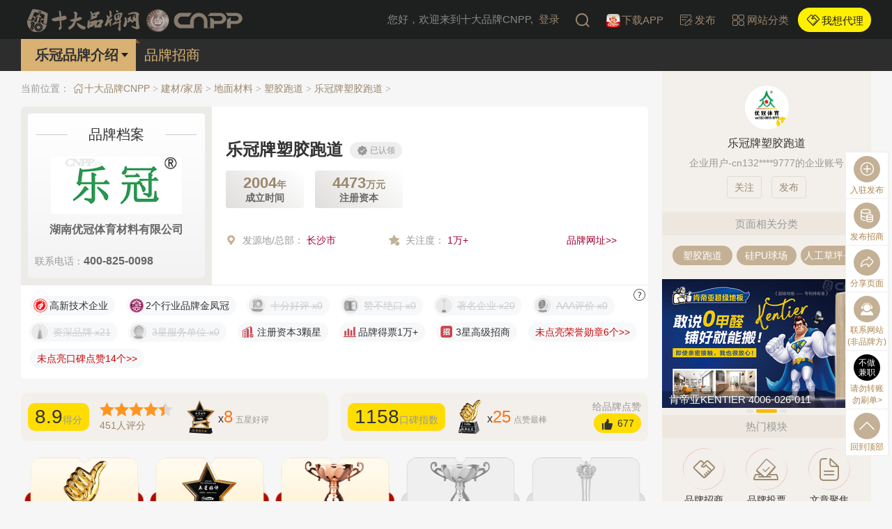

--- FILE ---
content_type: text/html; charset=UTF-8
request_url: https://www.cnpp.cn/pinpai/64505.html
body_size: 11439
content:
<!DOCTYPE html><!--STATUS OK-->
<html>
<head>
<meta name="renderer" content="webkit"/>
<meta http-equiv="X-UA-Compatible" content="IE=edge,chrome=1"/>
<meta http-equiv="Content-Type" content="text/html; charset=utf-8" />
<meta name="referrer" content="no-referrer-when-downgrade" />
<meta name="applicable-device" content="pc">
<title>乐冠牌塑胶跑道简介-乐冠塑胶跑道-十大品牌网CNPP</title>
<meta name="keywords" content="乐冠牌塑胶跑道品牌介绍,乐冠塑胶跑道,湖南优冠体育材料有限公司,乐冠牌塑胶跑道联系电话,乐冠硅PU球场简介"/>
<meta name="description" content="十大品牌网为你介绍湖南优冠体育材料有限公司旗下乐冠牌塑胶跑道品牌的详细介绍，涵盖乐冠品牌简介、品牌起源、联系电话、核心业务等关键信息，致力于帮助你了解到有价值的品牌相关信息。"/>
<link href="/favicon.ico" rel="shortcut icon"/>
<link href="/public/font/iconfont.css?t=1763966589" type="text/css" rel="stylesheet" />
<link href="/public/css/inc.css?t=1767492248" type="text/css" rel="stylesheet" />
<link href="/public/css/brand/show.css?t=1765252758" type="text/css" rel="stylesheet" />
<link href="/public/css/color.css?t=1764667254" type="text/css" rel="stylesheet" />
<link href="/public/css/moreall3.css?t=1759974676" type="text/css" rel="stylesheet" />
<link href="/public/css/block/brand/info4.css?t=1759974676" type="text/css" rel="stylesheet" />
<link href="/public/css/block/brand/xunzhang.css?t=1759974676" type="text/css" rel="stylesheet" />
<link href="/public/css/renqi.css?t=1765965511" type="text/css" rel="stylesheet" />
<link href="/public/css/block/brand/koubei.css?t=1759974676" type="text/css" rel="stylesheet" />
<link href="/public/css/block/brand/renqi.css?t=1765355500" type="text/css" rel="stylesheet" />
<link href="/public/css/block/brand/catlist2.css?t=1765346993" type="text/css" rel="stylesheet" />
<link href="/public/css/block/brand/rongyu.css?t=1759974676" type="text/css" rel="stylesheet" />
<link href="/public/css/block/brand/wenda.css?t=1759974676" type="text/css" rel="stylesheet" />
<link href="/public/css/block/public/articletitle.css?t=1759974676" type="text/css" rel="stylesheet" />
<link href="/public/css/block/zhaoshang/info1.css?t=1759974676" type="text/css" rel="stylesheet" />
<link href="/public/css/block/company/info1.css?t=1759974676" type="text/css" rel="stylesheet" />
<link href="/public/css/block/comment/add.css?t=1759974676" type="text/css" rel="stylesheet" />
<link href="/public/css/block/other/shengming.css?t=1759974676" type="text/css" rel="stylesheet" />
<link href="/public/css/block/ads/rbrand.css?t=1759974676" type="text/css" rel="stylesheet" />

<script src="https://www.cnpp.cn/plugin/js/jquery/jquery.min.js" type="text/javascript"></script>
</head>
<body class="pc fixedhead" onselectstart="return false">
<header>
	<div class="head">
		<a href="/" class="logo"><div class="logo1"><img width="309" height="33" src="/plugin/img/cnpp/toplogo2.png"/></div></a>
		<span class="userbox">
			<i class="iconfont icon-denglu"></i>您好，欢迎来到十大品牌CNPP,<a class="loginin" href="javascript:;" onclick="cnpplogin(this)">登录</a>
		</span>
		<a href="/search/"><i class="iconfont icon-soushuo font24"></i></a>
		<a href="https://cn.cnpp.cn/android/cnppapp/" target="_blank"><img width="20" src="/plugin/img/cnpp/icon.png_20_20.jpg" /><span>下载APP</span></a>
		<a class="fabu" href="https://cn.cnpp.cn/fabu/" target="_blank"><i class="iconfont icon-fabu2"></i><span>发布</span></a>
		<a href="/fenlei/" target="_blank"><i class="iconfont icon-fenlei3"></i><span>网站分类</span></a>
		<a class="btn" href="https://www.cnpp.cn/zhaoshang/523872.html#possqjm" target="_blank"><i class="iconfont icon-hezuo1"></i><span>我想代理</span></a>
		<div class="clear"></div>
	</div>
	<div id="pagenav">
		<div class="scrbar">
			<div class="pagenav">
				<ul class="font20">
					<li class="show active" >
					<a href="https://www.cnpp.cn/pinpai/64505.html"><span>乐冠品牌介绍</span></a></li>
					<li class="zhaoshang " >
					<a href="https://www.cnpp.cn/zhaoshang/523872.html"><span>品牌招商</span></a></li>
				</ul>
				<div class="clear"></div>
			</div>
		</div>
	</div>
</header>
<div id="container">
	<div id="leftlay">
		<div id="position">
			<span class="pos">当前位置：</span>
			<a href="https://www.cnpp.cn/" class="color1"><i class="iconfont icon-shouye"></i>十大品牌CNPP</a> <i class="song">></i>
			<a href="https://www.cnpp.cn/china/2026/list_7.html" class="color1">建材/家居</a> <i class="song">></i>
			<a href="https://www.cnpp.cn/china/2026/list_58.html" class="color1">地面材料</a> <i class="song">></i>
			<a href="https://www.cnpp.cn/china/2026/list_9272.html" class="color1">塑胶跑道</a> <i class="song">></i>
			<a href="https://www.cnpp.cn/pinpai/64505.html" class="color1">乐冠牌塑胶跑道</a> <i class="song">></i>
		</div>
		<div class="blockinfo brandinfo4 ">
			<div class="itembox">
				<div class="logoinfo">
					<div class="logocont">
						<div class="files line2em font20 center">
							<em class="l"></em>
							品牌档案
							<em class="r"></em>
						</div>
						<div class="logo center">
							<a rel="nofollow" href="/ajaxstream/link/?url=http://www.ucrownsports.com/" target="_blank"><img src="https://image2.cnpp.cn/upload/images/20220527/18142222408_207x90.gif" /></a>
						</div>
						<div class="name font16 center b c666">湖南优冠体育材料有限公司</div>
						<div class="phone font14 line2em dhidden"><span class="number c999">联系电话：</span><span class="font16 b c666">400-825-0098</span>
						</div>
					</div>
				</div>
				<div class="otherinfo">
					<div class="names">
						<div class="bname c333 b font24 dhidden">乐冠牌塑胶跑道</div>
						<div class="renling">
							<a class="itemsign " href="https://cn.cnpp.cn/answer/51.html" target="_blank"><i class="iconfont icon-renling font16"></i><span class="font12">已认领</span></a>
						</div>
						<div class="clear"></div>
						<div class="content">
							<div class="establish">
								<p class="font22 b color1 center">2004<span class="font14">年</span></p>
							<p class="font14 b center c666">成立时间</p></div>
							<div class="establish">
								<p class="font22 b color1 center">4473<span class="font14">万元</span></p>
							<p class="font14 b center c666">注册资本</p></div>
							<div class="clear"></div>
						</div>
						<div class="btnlist ajaxbrandbtn" brandid="64505" type="1"></div>
					</div>
					<div class="specific font14">
						<li class="dhidden ">
							<i class="iconfont icon-wangdian2"></i>&nbsp;&nbsp;<span class="c999">发源地/总部：</span>
						<a href="https://www.cnpp.cn/china/2026/list_2806.html" target="_blank" class="color1">长沙市</a>   </li>
						<li class="dhidden ">
							<i class="iconfont icon-focus2"></i>&nbsp;&nbsp;<span class="c999">关注度：</span>
						<a href="https://cn.cnpp.cn/answer/313.html" target="_blank" class="color1">1万+</a>   </li>
						<li class="dhidden guanurl">
							<i class="iconfont "></i>
						<a href="/ajaxstream/link/?url=http://www.ucrownsports.com/" target="_blank" class="color1">品牌网址>></a>   </li>
					</div>
					<div class="clear"></div>
				</div>
				<div class="clear"></div>
			</div>
		</div>
		<div class="blockinfo brandxunzhang " id="pos_biaoqian">
			<div class="itembox">
				<div class="li bqian bindhover" hover="showbqiandesc(this,4630,64505);" hover2="$(this).find('.desc').slideUp(0);">
					<img src="/plugin/img/icon/rongyu/brand4630.png" width="20" height="20" />
					<span>高新技术企业</span>
				</div>
				<div class="li bqian ">
					<img src="/plugin/img/icon/rongyu/brand2729.png" width="20" height="20" />
					<span>2个行业品牌金凤冠</span>
				</div>
				<a href="javascript:;" data-brandid="64505" data-type="254160" onclick="addrenqi(this,'xunzhang')" class="li c333 xzhang hui"><img src="https://image3.cnpp.cn/upload/images/20260116/16371687270_200x200.png_48_48.jpg" width="28" height="28" />   <span>十分好评 x0</span></a>
				<a href="javascript:;" data-brandid="64505" data-type="26" onclick="addrenqi(this,'xunzhang')" class="li c333 xzhang hui"><img src="https://image3.cnpp.cn/upload/images/20260116/16373012186_200x200.png_48_48.jpg" width="28" height="28" />   <span>赞不绝口 x0</span></a>
				<a href="javascript:;" data-brandid="64505" data-type="4" onclick="addrenqi(this,'xunzhang')" class="li c333 xzhang hui"><img src="https://image.cnpp.cn/upload/images/20260116/16392782997_200x200.png_48_48.jpg" width="28" height="28" />   <span>著名企业 x20</span></a>
				<a href="javascript:;" data-brandid="64505" data-type="254162" onclick="addrenqi(this,'xunzhang')" class="li c333 xzhang hui"><img src="https://image3.cnpp.cn/upload/images/20260116/16402459395_200x200.png_48_48.jpg" width="28" height="28" />   <span>AAA评价 x0</span></a>
				<a href="javascript:;" data-brandid="64505" data-type="6" onclick="addrenqi(this,'xunzhang')" class="li c333 xzhang hui"><img src="https://image2.cnpp.cn/upload/images/20260116/16421995966_200x200.png_48_48.jpg" width="28" height="28" />   <span>资深品牌 x21</span></a>
				<a href="javascript:;" data-brandid="64505" data-type="5" onclick="addrenqi(this,'xunzhang')" class="li c333 xzhang hui"><img src="https://image3.cnpp.cn/upload/images/20260116/16440856387_200x200.png_48_48.jpg" width="28" height="28" />   <span>3星服务单位 x0</span></a>
				<div class="li bqian ">
					<i class="iconfont icon-qiye"></i>
					<span>注册资本3颗星</span>
				</div>
				<div class="li bqian ">
					<i class="iconfont icon-depiao1"></i>
					<span>品牌得票1万+</span>
				</div>
				<a rel="nofollow" href="https://www.cnpp.cn/zhaoshang/523872.html" target="_blank" class="li bqian c333"><i class="iconfont icon-zhaoshangjiameng1"></i>
				<span>3星高级招商</span></a>
				<a href="javascript:;" data-brandid="64505" data-type="" onclick="addrenqi(this,'xunzhang')" class="li c333 bqian red"><span>未点亮荣誉勋章6个>></span></a>
				<a href="javascript:;" data-brandid="64505" data-type="" onclick="addrenqi(this,'koubei')" class="li c333 bqian red"><span>未点亮口碑点赞14个>></span></a>
				<div class="clear"></div>
				<a href="https://cn.cnpp.cn/answer/10649.html" target="_blank" class="bangzhu c333"><i class="iconfont icon-fankui"></i></a>
				<div class="clear"></div>
			</div>
		</div>
		<div class="blockinfo brandkoubei ">
			<div class="itembox">
				<div class="praisebox" data-brandid="64505" data-type="2" onclick="addrenqi(this,'koubei')">
					<div class="scorebox"><i class="score">8.9</i>得分</div>
					<div class="starresult">
						<div class="star">
							<div style="width:89%"></div>
						</div>
						<div class="color1"><i class="allnum">451</i>人评分</div>
					</div>
					<div class="starbox wx">
						<img class="img" src="https://image3.cnpp.cn/upload/images/20260116/16324288427_200x200.png" width="50" />
						x<i class="renqiscore orange font24">8</i>
						<span class="name c999">五星好评</span>
					</div>
				</div>
				<div class="praisebox fr" data-brandid="64505" data-type="1" onclick="addrenqi(this,'koubei')">
					<div class="scorebox"><i class="total">1158</i>口碑指数</div>
					<div class="starbox">
						<img class="img" src="https://image.cnpp.cn/upload/images/20260116/16321153618_200x200.png" width="50" />
						x<i class="renqiscore orange font24">25</i>
						<span class="name c999">点赞最棒</span>
					</div>
					<div class="addpraise">
						<div class="name">给品牌点赞</div>
						<a class="btn add" href="javascript:;"><i class="iconfont icon-dianzan"></i> <em class="praisenum">677</em></a>
					</div>
				</div>
				<div class="clear"></div>
			</div>
		</div>
		<div class="blockinfo brandrenqi ">
			<div class="ttl2 font20 line18em c999"></div>
			<div class="itembox">
				<div class="item s1" onclick="addrenqi(this,'koubei')" data-brandid="64505" data-type="1">
					<img class="img" src="https://image.cnpp.cn/upload/images/20260116/16321153618_200x200.png" />
					<div class="btn">点赞最棒x25</div>
				</div>
				<div class="item s1" onclick="addrenqi(this,'koubei')" data-brandid="64505" data-type="2">
					<img class="img" src="https://image3.cnpp.cn/upload/images/20260116/16324288427_200x200.png" />
					<div class="btn">五星好评x8</div>
				</div>
				<div class="item s1" onclick="addrenqi(this,'koubei')" data-brandid="64505" data-type="5">
					<img class="img" src="https://image2.cnpp.cn/upload/images/20260116/16354655202_200x200.png" />
					<div class="btn">季军铜杯x6</div>
				</div>
				<div class="item s1 hui" onclick="addrenqi(this,'koubei')" data-brandid="64505" data-type="3">
					<img class="img" src="https://image4.cnpp.cn/upload/images/20260116/16325882300_200x200.png" />
					<div class="btn">冠军金杯x0</div>
				</div>
				<div class="item s1 hui" onclick="addrenqi(this,'koubei')" data-brandid="64505" data-type="8">
					<img class="img" src="https://image3.cnpp.cn/upload/images/20260116/16331160411_200x200.png" />
					<div class="btn">王者权杖x0</div>
				</div>
			</div>
		</div>
		<div class="blockinfo brandcatlist2 " id="pos_brandvote">
			<div class="itembox">
				<div class="ttl">
					<div class="td catname">上榜行业</div>
					<div class="td brandsort">品牌榜</div>
					<div class="td btn">投票榜</div>
					<div class="clear"></div>
				</div>
				<div class="ttl">
					<div class="td catname">上榜行业</div>
					<div class="td brandsort">品牌榜</div>
					<div class="td btn">投票榜</div>
					<div class="clear"></div>
				</div>
				<div class="item">
					<div class="td catname">
						<a class="font16 color1 dhidden" href="https://www.cnpp.cn/china/2026/list_9272.html" target="_blank" title="塑胶跑道品牌榜">塑胶跑道品牌榜</a>
					</div>
					<div class="td brandsort">
						<i class="font14 color1">第18位</i>
						<img width="32" src="/plugin/img/brandlevel/2.png" />
					</div>
					<div class="td btn">
						<div class="sort color1">第26名</div>
						<a class="votebtn bg1 fff" data-catid="9272" data-brandid="64505" href="javascript:;" onclick="return addrenqi(this,'renqi');">品牌投票</a>
					</div>
					<div class="clear"></div>
				</div>
				<div class="item">
					<div class="td catname">
						<a class="font16 color1 dhidden" href="https://www.cnpp.cn/china/2026/list_10074.html" target="_blank" title="硅PU球场品牌榜">硅PU球场品牌榜</a>
					</div>
					<div class="td brandsort">
						<i class="font14 color1">第19位</i>
						<img width="32" src="/plugin/img/brandlevel/2.png" />
					</div>
					<div class="td btn">
						<div class="sort color1">第23名</div>
						<a class="votebtn bg1 fff" data-catid="10074" data-brandid="64505" href="javascript:;" onclick="return addrenqi(this,'renqi');">品牌投票</a>
					</div>
					<div class="clear"></div>
				</div>
				<div class="item">
					<div class="td catname">
						<a class="font16 color1 dhidden" href="https://www.cnpp.cn/china/2026/list_5054.html" target="_blank" title="人工草坪·人造草坪品牌榜">人工草坪·人造草坪品牌榜</a>
					</div>
					<div class="td brandsort">
						<i class="font14 color1">未上榜</i>
						<img width="32" src="/plugin/img/brandlevel/3.png" />
					</div>
					<div class="td btn">
						<div class="sort color1">第99+名</div>
						<a class="votebtn bg1 fff" data-catid="5054" data-brandid="64505" href="javascript:;" onclick="return addrenqi(this,'renqi');">品牌投票</a>
					</div>
					<div class="clear"></div>
				</div>
				<div class="item">
					<div class="td catname">
						<a class="font16 color1 dhidden" href="https://www.cnpp.cn/china/2026/list_891.html" target="_blank" title="儿童游乐设施品牌榜">儿童游乐设施品牌榜</a>
					</div>
					<div class="td brandsort">
						<i class="font14 color1">未上榜</i>
						<img width="32" src="/plugin/img/brandlevel/3.png" />
					</div>
					<div class="td btn">
						<div class="sort color1">第99+名</div>
						<a class="votebtn bg1 fff" data-catid="891" data-brandid="64505" href="javascript:;" onclick="return addrenqi(this,'renqi');">品牌投票</a>
					</div>
					<div class="clear"></div>
				</div>
				<div class="item">
					<div class="td catname">
						<a class="font16 color1 dhidden" href="https://www.cnpp.cn/china/2026/list_4494.html" target="_blank" title="环氧地坪漆品牌榜">环氧地坪漆品牌榜</a>
					</div>
					<div class="td brandsort">
						<i class="font14 color1">未上榜</i>
						<img width="32" src="/plugin/img/brandlevel/3.png" />
					</div>
					<div class="td btn">
						<div class="sort color1">第99+名</div>
						<a class="votebtn bg1 fff" data-catid="4494" data-brandid="64505" href="javascript:;" onclick="return addrenqi(this,'renqi');">品牌投票</a>
					</div>
					<div class="clear"></div>
				</div>
				<div class="item">
					<div class="td catname">
						<a class="font16 color1 dhidden" href="https://www.cnpp.cn/china/2026/list_3244.html" target="_blank" title="湖南省品牌榜">湖南省品牌榜</a>
					</div>
					<div class="td brandsort">
						<i class="font14 color1">未上榜</i>
						<img width="32" src="/plugin/img/brandlevel/3.png" />
					</div>
					<div class="td btn">
						<div class="sort color1">第99+名</div>
						<a class="votebtn bg1 fff" data-catid="3244" data-brandid="64505" href="javascript:;" onclick="return addrenqi(this,'renqi');">品牌投票</a>
					</div>
					<div class="clear"></div>
				</div>
				<div class="item">
					<div class="td catname">
						<a class="font16 color1 dhidden" href="https://www.cnpp.cn/china/2026/list_2806.html" target="_blank" title="长沙市品牌榜">长沙市品牌榜</a>
					</div>
					<div class="td brandsort">
						<i class="font14 color1">未上榜</i>
						<img width="32" src="/plugin/img/brandlevel/3.png" />
					</div>
					<div class="td btn">
						<div class="sort color1">第99+名</div>
						<a class="votebtn bg1 fff" data-catid="2806" data-brandid="64505" href="javascript:;" onclick="return addrenqi(this,'renqi');">品牌投票</a>
					</div>
					<div class="clear"></div>
				</div>
				<div class="clear"></div>
			</div>
		</div>
		<div class="blocktitle font30 style1" id="pos_introduce">
			<span class="color2 b">
				<em class="dhidden">品牌企业介绍</em><i class="l"></i><i class="r"></i>
			</span>
		</div>
		<div class="branddesc haspic">
			<img width="470" height="290" src="https://image4.cnpp.cn/upload/images/20230515/18010836027_940x580.jpg_470_290.jpg" />
			<div class="desc">
				<p><span>作为国家体育产业示范单位、高新技术企业、国家商务部定点援外综合型研造企业、湖南省全民健身委员工作室驻地，公司资质齐全，具备世界田径WA认证，国际网联ITF认证，中国田协审定产品，中国环境标志产品认证等百余项国内、国际认证。</span></p>
				<p>优冠始终以造健康产品、铸健康企业、享健康人生为使命。公司与湖南省产商品质量检验研究院、汨罗市市场监督管理局合作建立湖南省运动场地材料联合实验室，并与中南大学联合申报获湖南省科学技术厅审定授牌成立湖南省高性能环保塑胶跑道材料工程技术研究中心，已获得200多项专利认证。产品环保性能符合国家标准(GB 36246-2018《中小学合成材料面层运动场地》)及国际标准。</p>
				<p>优冠在国内研发并推出足球场人造草与天然草混植技术和能释放负氧离子的森林氧吧跑道，获得众多用户的一致好评。优冠的足迹已遍布世界各地，迈入全球化发展新纪元，产品远销俄罗斯、沙特、智利、德国、法国、西班牙、新加坡、澳大利亚等国家，国内外设有180多个服务中心与销售网点。</p>
				<p>优冠一直秉持“产品即人品”的品牌经营理念，以优质的产品和服务回馈社会，不断探索产品创新，产业革新，致力于打造体育产业卓越的民族品牌。公司作为湖南省政协全民健身委员工作室执行召集单位，将积极参与全民健身公共服务体系建设，更好的联系和服务体育界别群众，为健康中国建设贡献优冠力量。</p>
				<p>优冠体教(育)设施研造基地占地面积15万平方米，2017年一期生产基地达产，2020年二期生产基地投产，2023年三期生产基地正式开始使用。2021年，经湖南省金融监督管理局审核批准湖南优冠体育材料有限公司成为湖南省主板上市后备企业，即将实现塑胶跑道类体育企业主板上市的战略目标。</p>
			</div>
		</div>
		<div class="authorinfo c999 font14">
			本企业品牌页面图文信息由 <b><u>cn132****9777</u></b> 整理汇编上传
			<span class="btn font14" style="float:right;">
				<a href="javascript:;" onclick="$('html,body').animate({scrollTop:$('#pos_articlecomment').offset().top-120},{duration:300});" title="评论"><i class="iconfont icon-pinglun1"></i> 评论</a>
				<a target="_blank" href="https://vip.cn10.cn/fabu/jiucuo/"><i class="iconfont icon-fankui"></i> 纠错</a>
				<a target="_blank" href="https://cn.cnpp.cn/relief/"><i class="iconfont icon-banquan"></i> 版权声明</a>
			</span>
		</div>
		<div class="blockinfo brandrongyu ">
			<div class="itembox">
				<div class="item">
					<a target="_blank" href="https://www.cnpp.cn/focus/29494.html"><div class="img"><img src="/plugin/img/rongyucat/4630.png_110_78.jpg"/></div>
						<div class="cont">
							<div class="name font16 dhidden">高新技术企业</div>
					</div></a>
				</div>
				<div class="clear"></div>
			</div>
		</div>
		<div class="hotfocus">
			<div class="blockinfo brandwenda ">
				<div class="blocktitle font30 ">
					<span class="color2 b">
					品牌问答    </span>
				</div>
				<div class="itembox">
					<div class="item font16">
						<div>
							<i class="iconfont icon-wen"></i>&nbsp;&nbsp;
							<div class="biaoti b">
							乐冠成立时间是什么时候?   </div>
						</div>
						<div class="answer">
							<i class="iconfont icon-da"></i>&nbsp;&nbsp;
							<div class="biaoti color1">
							乐冠成立于2004   </div>
						</div>
					</div>
					<div class="item font16">
						<div>
							<i class="iconfont icon-wen"></i>&nbsp;&nbsp;
							<div class="biaoti b">
							乐冠主要做什么的?   </div>
						</div>
						<div class="answer">
							<i class="iconfont icon-da"></i>&nbsp;&nbsp;
							<div class="biaoti color1">
							乐冠主要从事塑胶跑道、硅PU球场、人工草坪·人造草坪、儿童游乐设施、环氧地坪漆等行业   </div>
						</div>
					</div>
					<div class="item font16">
						<div>
							<i class="iconfont icon-wen"></i>&nbsp;&nbsp;
							<div class="biaoti b">
							湖南优冠体育材料有限公司的注册资本是多少?   </div>
						</div>
						<div class="answer">
							<i class="iconfont icon-da"></i>&nbsp;&nbsp;
							<div class="biaoti color1">
							湖南优冠体育材料有限公司的注册资本是4473万元   </div>
						</div>
					</div>
					<div class="item font16">
						<div>
							<i class="iconfont icon-wen"></i>&nbsp;&nbsp;
							<div class="biaoti b">
							乐冠发源地/总部是在哪里?   </div>
						</div>
						<div class="answer">
							<i class="iconfont icon-da"></i>&nbsp;&nbsp;
							<div class="biaoti color1">
							乐冠发源地/总部在湖南省长沙市   </div>
						</div>
					</div>
					<div class="item font16">
						<div>
							<i class="iconfont icon-wen"></i>&nbsp;&nbsp;
							<div class="biaoti b">
							湖南优冠体育材料有限公司的法定代表人是?   </div>
						</div>
						<div class="answer">
							<i class="iconfont icon-da"></i>&nbsp;&nbsp;
							<div class="biaoti color1">
							湖南优冠体育材料有限公司的法定代表人是钟高明   </div>
						</div>
					</div>
					<div class="item font16">
						<div>
							<i class="iconfont icon-wen"></i>&nbsp;&nbsp;
							<div class="biaoti b">
							乐冠的联系方式?   </div>
						</div>
						<div class="answer">
							<i class="iconfont icon-da"></i>&nbsp;&nbsp;
							<div class="biaoti color1">
							乐冠官网公布的联系方式是400-825-0098，可能数据更新不及时，请以品牌官网/官方公布的联系方式为准   </div>
						</div>
					</div>
					<div class="item font16">
						<div>
							<i class="iconfont icon-wen"></i>&nbsp;&nbsp;
							<div class="biaoti b">
							湖南优冠体育材料有限公司的企业所在地在哪?   </div>
						</div>
						<div class="answer">
							<i class="iconfont icon-da"></i>&nbsp;&nbsp;
							<div class="biaoti color1">
							湖南优冠体育材料有限公司的企业所在地位于湖南省 长沙市 万家丽北路龙塘商业街   </div>
						</div>
					</div>
				</div>
			</div>
			<div class="blockinfo articletitle style1">
				<a href="https://www.cnpp.cn/focus/list_9272.html" target="_blank" class="title2 font14">查看更多&nbsp;&nbsp;<i class="iconfont icon-gengduo5"></i></a>
				<div class="blocktitle font30 ">
					<span class="color2 b">
					热点聚焦    </span>
				</div>
				<div class="itembox">
					<a class="item font16 c333 dhidden" href="https://www.cnpp.cn/focus/520322.html" target="_blank">全国塑胶行业协会有哪些 中国塑胶协会名单</a>
					<a class="item font16 c333 dhidden" href="https://www.cnpp.cn/focus/520261.html" target="_blank">86项建材行业标准7月1日起实施 2024年实施的建材行业标准有哪些</a>
					<a class="item font16 c333 dhidden" href="https://www.cnpp.cn/focus/520843.html" target="_blank">塑胶跑道品牌怎么选 精选十大可选购的塑胶跑道好牌子</a>
					<a class="item font16 c333 dhidden" href="https://www.cnpp.cn/focus/3514678.html" target="_blank">消费者喜爱的十大塑胶跑道品牌 工程队力荐的塑胶跑道有这些</a>
					<a class="item font16 c333 dhidden" href="https://www.cnpp.cn/focus/519263.html" target="_blank">2025年塑胶跑道品牌排名数据分析：这十大塑胶跑道企业上榜</a>
					<a class="item font16 c333 dhidden" href="https://www.cnpp.cn/focus/518585.html" target="_blank">塑胶跑道一线品牌有哪些 塑胶跑道行业十大主流品牌盘点</a>
					<a class="item font16 c333 dhidden" href="https://www.cnpp.cn/focus/233708.html" target="_blank">塑胶跑道10大品牌最新榜单公布 权威解析行业领军品牌</a>
				</div>
			</div>
			<div class="clear"></div>
		</div>
		<div class="blocktitle font30 style1">
			<span class="color2 b">
				<em class="dhidden">品牌招商</em>
				<i class="l"></i><i class="r"></i>
			</span>
		</div>
		<div class="blockinfo zhaoshanginfo1 ">
			<div class="title font16 c333 b">
				<span>乐冠牌塑胶跑道品牌招商</span>
				<a href="https://www.cnpp.cn/zhaoshang/523872.html" target="_blank" class="more c333">查看详细招商资料<i class="song">>></i></a>
			</div>
			<div class="itembox">
				<div class="item islogo">
					<div class="img tablecell">
						<a href="https://www.cnpp.cn/zhaoshang/523872.html" target="_blank"><img width="220" height="136" src="https://image4.cnpp.cn/upload/images/20230515/18010836027_940x580.jpg_220_136.jpg" /></a>
					</div>
					<div class="tablecell">
						<ul class="font16">
							<li class="dhidden ">
								<em class="ttl c999">预算参考：</em>
							￥10-20万元      </li>
							<li class="dhidden ">
								<em class="ttl c999">招商电话：</em>
							13203159777      </li>
							<li class="dhidden ">
								<em class="ttl c999">品牌成立时间：</em>
							2004      </li>
							<li class="dhidden ">
								<em class="ttl c999">总部所在地：</em>
								<a class="color1" href="https://www.cnpp.cn/china/2026/list_2806.html" target="_blank">长沙市</a>
							</li>
							<li class="dhidden ">
								<em class="ttl c999">经营模式：</em>
							区域代理商      </li>
							<li class="dhidden ">
								<em class="ttl c999">招商区域：</em>
							全国      </li>
							<li class="dhidden w100">
								<em class="ttl c999">品牌官网：</em>
								<a class="color1" rel="nofollow" href="/ajaxstream/link/?url=http://www.ucrownsports.com/" target="_blank">http://www.ucrownsports.com/</a>
							</li>
						</ul>
					</div>
				</div>
			</div>
		</div>
		<div class="blockinfo companyinfo1 " id="pos_companyinfo">
			<div class="blocktitle font30 style1">
				<span class="color2 b">
					<em class="dhidden">企业工商信息</em>
					<i class="l"></i><i class="r"></i>
				</span>
			</div>
			<div class="itembox">
				<div class="item bd4 font16">企业名称：
				湖南优冠体育材料有限公司  </div>
				<div class="item bd4 font16">企业地址：
				湖南省 长沙市 万家丽北路龙塘商业街  </div>
				<div class="item bd4 font16">统一社会信用代码/税号：
				91430121MA4L2D9G8N  </div>
				<div class="item bd4 font16">企业类型：
				其他有限责任公司  </div>
				<div class="item faren bd4 font16">企业高管/名人：
				钟 * 明  </div>
				<div class="item bd4 font16">企业成立日期：
				2015-12-29  </div>
				<div class="item bd4 font16">发证机关：
				汨罗市市场监督管理局  </div>
				<div class="item bd4 font16">核准日期：
				2024-08-07  </div>
				<div class="item bd4 font16">注册资本：
				4473万元  </div>
				<div class="item bd4 font16">经营范围：
				一般项目：体育用品及器材制造；体育用品及器材批发；体育用品及器材零售；体育消费用智能设备制造；塑料制品制造；塑料制品销售；橡胶制品制造；橡胶制品销售；地板销售；地板制造；门窗制造加工；门窗销售；建筑材料销售；轻质建筑材料销售；建筑防水卷材产品销售；普通露天游乐场所游乐设备销售；普通露天游乐场所游乐设备制造（不含大型游乐设施）；照明器具制造；照明器具销售；教学用模型及教具制造；教学用模型及教具销售；家具制造；家具销售；休闲娱乐用品设备出租；涂料制造（不含危险化学品）；涂料销售（不含危险化学品）；国内贸易代理；灯具销售；新材料技术研发；体育用品设备出租；表面功能材料销售；体育场地设施工程施工；园林绿化工程施工（除依法须经批准的项目外，凭营业执照依法自主开展经营活动）。许可项目：大型游乐设施制造；建设工程施工（依法须经批准的项目，经相关部门批准后方可开展经营活动，具体经营项目以相关部门批准文件或许可证件为准）。  </div>
				<div class="item bd4 font16">提醒：
				可能因企业资料变更未及时更新造成与实际登记有差别，请以国家部门核准登记的为准。企业品牌身份信息由CNPP企业身份认证系统提供（认证完全免费不收取任何费用）。网站对所展示信息真实性的"风险提醒"服务，旨在帮助消费者选择有实力的企业、选购到放心商品。  </div>
			</div>
		</div>
		<div class="blockinfo commentadd ">
			<div class="blocktitle font30 style1">
				<span class="color2 b">
					<em class="dhidden">乐冠牌塑胶跑道品牌评论</em>
					<i class="l"></i><i class="r"></i>
				</span>
			</div>
			<div class="itembox">
				<div class="ajaxload" paramstr="comment_add,block:brand,itid:64505"></div>
			</div>
		</div>
		<div class="blockinfo shengming ">
			<div id="mzsmcontent">
				<span class="mzsm_title center font14 b c333"><i class="iconfont icon-cat_6572 orange"></i>网站提醒和声明</span>
				<div class="mzsm font12 c666 line18em bd4 ">
					<div class="mzsm_box">
						
						<span class="bold c333">免责声明：</span>
						
						
						<span>本站为会员提供信息存储空间服务，由于更新时间等问题，可能存在信息偏差的情况，具体请以品牌企业官网信息为准。如有侵权、错误信息或任何问题，请及时联系我们，我们将在第一时间删除或更正。</span>
						<a class="color1" href="javascript:;" onclick="window.open('https://cn.cnpp.cn/relief/');">版权声明>></a>
						<a class="color1" href="javascript:;" onclick="window.open('https://cn.cnpp.cn/answer/63.html');">修改>></a>
						<a class="color1" href="javascript:;" onclick="window.open('https://cn.cnpp.cn/answer/66.html');">申请删除>></a>
						<span>网页上相关信息的知识产权归网站方所有(包括但不限于文字、图片、图表、著作权、商标权、为用户提供的商业信息等)，非经许可不得抄袭或使用。本站不生产产品、不提供产品销售服务、不代理、不招商、不提供中介服务。本页面内容不代表本站支持投资购买的观点或意见，页面信息仅供参考和借鉴。</span>
						<div class="clear" style="margin-bottom:20px;"></div>
						<span class="bold c333">提交说明：</span>
						<a class="color1" href="javascript:;" onclick="window.open('https://vip.cn10.cn/fabu/brand/');">快速提交发布>></a>
						<a class="color1" href="javascript:;" onclick="window.open('https://cn.cnpp.cn/answer/39.html');">提交品牌帮助>></a>
						<a class="color1" href="javascript:;" onclick="window.open('https://www.cn10.cn/user/');">注册登录>></a>
					</div>
				</div>
				<div class="moremzsm"><img src="/plugin/img/icon/addmore.gif" onclick="$('#mzsmcontent').find('.mzsm').css('height','auto');$(this).parent().remove();" /></div>
			</div>
		</div>
	</div>
	<div id="rightlay">
		<dl class="auther">
			<dd>
				<a href="https://vip.cn10.cn/dingzhi/list/?bid=64505" class="color1" target="_blank"><div class="img" style="background-image:url(https://image4.cnpp.cn/upload/images/20220525/16104020319_4000x4000.jpg);">
						<img class="pic" src="https://image4.cnpp.cn/upload/images/20220525/16104020319_4000x4000.jpg" />
					<img class="vip" src="/plugin/img/icon/vip.jpg" /> </div>
					<div class="name dhidden c333">乐冠牌塑胶跑道</div>
				<div class="utype dhidden c999">企业用户-cn132****9777的企业账号</div></a>
				<a href="javascript:;" class="ajaxauther btn attenbt" brandid="64505" onclick="setqzonegz(this);"></a>
				<a href="https://cn.cnpp.cn/fabu/" target="_blank" class="btn">发布</a>
			</dd>
		</dl>
		<dl class="xglist">
			<dt class="c999 bg2">页面相关分类</dt>
			<dd>
				<ul class="itembox">
					<li>
					<a href="https://www.cnpp.cn/china/2026/list_9272.html" class="fff bg1 dhidden " target="_blank" title="塑胶跑道">塑胶跑道</a></li>
					<li>
					<a href="https://www.cnpp.cn/china/2026/list_10074.html" class="fff bg1 dhidden " target="_blank" title="硅PU球场">硅PU球场</a></li>
					<li>
					<a href="https://www.cnpp.cn/china/2026/list_5054.html" class="fff bg1 dhidden " target="_blank" title="人工草坪·人造草坪">人工草坪·人造草坪</a></li>
					<div class="clear"></div>
				</ul>
			</dd>
		</dl>
		<dl class="blockinfo adsrbrand">
			<dd>
				<div class="itembox">
					<div class="ajaxload" paramstr="ads_rbrand,catid:9272,block:brand"></div>
				</div>
			</dd>
		</dl>
		<dl class="hotblocks">
			<dt class="c999 bg2">热门模块</dt>
			<dd>
				<ul class="itembox">
					<a target="_blank" href="https://www.cnpp.cn/zhaoshang/" class="color1"><div class="icon">
							<i class="iconfont icon-hezuo1 font36"></i>
						</div>
					<div class="line2em c333">品牌招商</div></a>
					<a target="_blank" href="https://www.cnpp.cn/vote/" class="color1"><div class="icon">
							<i class="iconfont icon-toupiao font36"></i>
						</div>
					<div class="line2em c333">品牌投票</div></a>
					<a target="_blank" href="https://www.cnpp.cn/focus/" class="color1"><div class="icon">
							<i class="iconfont icon-toutiao font36"></i>
						</div>
					<div class="line2em c333">文章聚焦</div></a>
					<div class="clear"></div>
				</ul>
				<div class="tongji center">
					<a href="https://www.cnpp.cn/pinpai/search/" target="_blank"><div class="c666 line2em">已有 <em class="color1">247319</em> 个品牌入驻</div></a>
					<a href="https://www.cnpp.cn/zhaoshang/" target="_blank"><div class="c666 line2em">更新 <em class="color1">31878</em> 个招商信息</div></a>
					<a href="https://www.cnpp.cn/jiameng/" target="_blank"><div class="c666 line2em">已发布 <em class="color1">1868612</em> 个代理需求</div></a>
					<a href="https://www.cnpp.cn/pinpai/search/" target="_blank"><div class="c666 line2em">已有 <em class="color1">2232657</em> 条品牌评论</div></a>
				</div>
			</dd>
		</dl>
	</div>
	<div class="clear"></div>
</div>
<div id="go_top">
	<ul>
		<li>
			<a class="goitem fff" href="https://cn.cnpp.cn/fabu/" target="_blank"><i class="iconfont icon-jiahao1"></i>
			<div class="word">入驻发布</div></a>
		</li>
		<li>
			<a class="goitem fff" href="https://cn.cnpp.cn/answer/68.html" target="_blank"><i class="iconfont icon-jinbi"></i>
			<div class="word">发布招商</div></a>
		</li>
		<li>
			<a class="goitem share fff" href="javascript:;"><i class="iconfont icon-share"></i>
			<div class="word">分享页面</div></a>
			<div class="bdsharebuttonbox" id="sharebigbox">
				<a href="javascript:void(0);" class="bds_weixin" data-cmd="weixin" title="分享到微信" onclick="sharepage(this);"></a>
				<a href="javascript:void(0);" class="bds_tsina" data-cmd="tsina" title="分享到新浪微博" onclick="sharepage(this);"></a>
				<a href="javascript:void(0);" class="bds_qzone" data-cmd="qzone" title="分享到QQ空间" onclick="sharepage(this);"></a>
				<a href="javascript:void(0);" class="bds_qq" data-cmd="qq" title="分享到qq好友" onclick="sharepage(this);"></a>
			</div>
		</li>
		<li>
			<div class="goitem qrcode fff weixin" href="javascript:void(0);" id="kefu" onmouseover="$(this).find('img').attr('src',$(this).find('img').attr('src'))">
				<i class="iconfont icon-kefu1"></i>
				<div class="word">联系网站<span>(非品牌方)</span></div>
				<img width="354" height="212" src="/plugin/img/maigoo/rightewm.png" />
				<a class="yjfk ewmlink" href="https://vip.cn10.cn/fabu/jianyi/" target="_blank"></a>
				<a class="lxwz ewmlink" href="https://cn.cnpp.cn/aboutus/#contact" target="_blank"></a>
			</div>
		</li>
		<li class="animate">
			<a class="goitem s1 fff" href="https://cn.cnpp.cn/answer/10658.html" target="_blank"><i class="iconfont fzp">防骗提醒</i>
			<div class="word">不做任务<br/>勿兼职></div></a>
			<a class="goitem s2 fff" href="https://cn.cnpp.cn/answer/10658.html" target="_blank"><i class="iconfont fzp">不做兼职</i>
			<div class="word">请勿转账<br/>勿刷单></div></a>
		</li>
		<li class="top">
			<a class="goitem gotop fff" href="javascript:;" onclick="$('html,body').animate({'scrollTop':'0'},{duration:300})"><i class="iconfont icon-shouqi"></i>
			<div class="word">回到顶部</div></a>
		</li>
	</ul>
</div>
<div class="footimg">
	<img class="lazy" data-src="/public/img/foot/footimg.png" width="1184" height="102"/>
</div>
<footer>
	<div class="footerwidth">
		<div class="font13">CN10排排榜技术研究部门和CNPP品牌数据研究部门是历史悠久且客观公正的测评机构/大数据云计算公司，通过广泛收集整理汇编全球大量数据，结合专业独立调研测评，定期发布更新网络评选的十大榜单！</div>
		<div class="font13">CN10/CNPP品牌数据研究部门通过资料收集整理，并基于大数据统计及人为根据市场和参数条件变化的分析研究专业测评而得出，是AI人工智能、大数据、云计算、数据统计真实客观呈现的结果。</div>
		<div class="footlongimg">
			<img class="lazy" data-src="/public/img/foot/bottom_icon.png" width="1191" height="64"/>
		</div>
		<div class="appinfo">
			<div class="cnppitem item">
				<div class="applogo"><img class="lazy" data-src="/plugin/img/brandlevel/level1.png"/></div>
				<div class="wenz line18em">汇聚品牌排行榜大数据，查询品牌十大、TOP排行榜等，是查品牌，找品牌的一站式服务平台</div>
			</div>
			<div class="maigooitem item">
				<div class="applogo"><img class="lazy" data-src="/plugin/img/cnpp/minlogo.png"/></div>
				<div class="wenz line18em">为参与国内工程用材采购招投标、家居装修建材各类商品对比选购的整套式一站式品牌推荐参考网站</div>
			</div>
			<a class="cn10item item" target="_blank" href="https://www.bang.cn/"><div class="applogo"><img class="lazy" data-src="/plugin/img/bang/icon.png"/></div>
			<div class="wenz line18em">榜中榜BANG.CN 是排行榜TOP10专业网站，有生活十大、娱乐十大、趣味十大、最美景点、好玩、大学榜等<i class="song">></i></div></a>
			<div class="bangdanitem item">
				<div class="applogo"><img class="lazy" data-src="/public/img/foot/bangdanimg.png"/></div>
				<div class="wenz line18em">使用资料整理汇编专业分析研究调研测评榜单生成系统、企业实力品牌知名度分析评测评估评价系统、汇编作品大数据可视化平台等为网站护航</div>
			</div>
			<div class="clear"></div>
		</div>
		<div class="ewm">
			<div class="item">
				<div class="img"><img class="lazy" data-src="/plugin/img/cnpp/ewm_mobile.jpg" width="140" height="140"/></div>
				<div class="center">
					<div class="text"><span>十大品牌手机版</span></div>
				</div>
			</div>
			<div class="item">
				<div class="img"><img class="lazy" data-src="/plugin/img/cnpp/ewm_app.jpg" width="140" height="140"/></div>
				<div class="center">
					<div class="text"><i class="iconfont icon"><img class="lazy" data-src="/plugin/img/cnpp/icon.png_20_20.jpg"/></i><span>下载十大品牌CNPP</span></div>
				</div>
			</div>
			<div class="item">
				<div class="img"><img class="lazy" data-src="/plugin/img/contact/wxewm.jpg" width="140" height="140"/></div>
				<div class="center">
					<div class="text"><span>扫码到联系我们页面</span></div>
				</div>
			</div>
			<div class="contact">
				<div class="icon"><img class="lazy" data-src="/public/img/foot/renzheng.png"/></div>
				<div class="text">扫描左侧的<em>“微信客服”</em>添加网站客服微信，投诉建议邮箱<em>34744769@qq.com</em>，全国统一服务举报反馈热线等点击这里，<a target="_blank" href="https://cn.cnpp.cn/aboutus/#contact">联系网站<i class="song">>></i></a>
				</div>
				<div class="img"><img class="lazy" data-src="/public/img/foot/cn10logo.png" width="562" height="62"/></div>
			</div>
			<div class="clear"></div>
		</div>
	</div>
	<div class="foot">
		<div class="footinfo font13">
			<div class="footlink font13">
				<div class="leafl"><img class="lazy" data-src="/public/img/foot/leafl.png" width="100" height="176"/></div>
				<dl>
					<dd class="col6">
						<a target="_blank" href="https://www.cn10.cn/user/"><i class="iconfont icon-jurassic_user"></i><span>注册登录</span></a>
						<a target="_blank" href="https://cn.cnpp.cn/fabu/"><i class="iconfont icon-qiye"></i><span>企业入驻发布</span></a>
						<a target="_blank" href="https://vip.cn10.cn/fabu/index/"><i class="iconfont icon-hezuo"></i><span>我想代理</span></a>
						<a target="_blank" href="https://vip.cn10.cn/fabu/jiucuo/"><i class="iconfont icon-bangzhu"></i><span>修改/信息纠错</span></a>
						<a target="_blank" href="https://vip.cn10.cn/fabu/jianyi/"><i class="iconfont icon-yijianxiang"></i><span>投诉/意见反馈</span></a>
						<a target="_blank" href="https://www.cnpp.cn/vote/"><i class="iconfont icon-depiao"></i><span>我要投票</span></a>
						<div class="clear"></div>
					</dd>
					<dd class="col5">
						<a target="_blank" href="https://cn.cnpp.cn/top10/"><i class="iconfont icon-shidapinpai"></i><span>品牌荣誉</span></a>
						<a target="_blank" href="https://cn.cnpp.cn/"><i class="iconfont icon-zhishu"></i><span>品牌大数据研究院</span></a>
						<a target="_blank" href="https://www.jcpp.com/"><i class="iconfont icon-cat_7"></i><span>建材品牌网</span></a>
						<a target="_blank" href="https://cn.cnpp.cn/analysis/"><i class="iconfont icon-paihang"></i><span>十大数据统计分析研究</span></a>
						<a target="_blank" href="https://cn.cnpp.cn/relief/"><i class="iconfont icon-falv"></i><span>法律声明文件合作</span></a>
						<div class="clear"></div>
					</dd>
					<dd class="col4">
						<a target="_blank" href="https://cn.cnpp.cn/answer/"><i class="iconfont icon-qianyue"></i><span>资料提交与帮助</span></a>
						<a target="_blank" href="https://cn.cnpp.cn/fabu/"><i class="iconfont icon-renling"></i><span>入驻认证与提交流程</span></a>
						<a target="_blank" href="https://cn.cnpp.cn/phliosophy/"><i class="iconfont icon-renwuredian"></i><span>网站平台服务介绍</span></a>
						<a target="_blank" href="https://cn.cnpp.cn/aboutus/#poscontact"><i class="iconfont icon-phone"></i><span>简介与联系客服</span></a>
						<div class="clear"></div>
					</dd>
					<dd class="dd4">
						<div>先查询十大品牌再选购，正宗十大品牌网认准：CNPP.CN！Copyright © CNPP CHINA <a target="_blank" href="https://beian.miit.gov.cn/">粤ICP备13027612号</a> 深圳市榜中榜计算机有限公司</div>
					</dd>
				</dl>
				<div class="leafr"><img class="lazy" data-src="/public/img/foot/leafr.png" width="100" height="176"/></div>
				<div class="clear"></div>
			</div>
		</div>
	</div>
	<div class="yqlink">
		<div class="img">
			<img class="lazy s1" data-src="/public/img/foot/bottomimg1.png?2025" width="452" height="305"/>
			<img class="lazy s2" data-src="/public/img/foot/bottomimg2.png" width="452" height="305"/>
		</div>
	</div>
</footer>
<script language="javascript">
	var pac='brand',pdo='show',pid='64505',siteid=2,CNPP='https://vip.cn10.cn/',catid='9272',brandid='64505',userid=0;
</script>
<script type="text/javascript" src="/public/js/public.js?t=1765261666"></script>
<script type="text/javascript" src="/public/js/event.js?t=1768209999"></script>
<script type="text/javascript" src="/public/js/brand/show.js?t=1759974677"></script>
<script type="text/javascript" src="/public/js/renqi.js?t=1760150673"></script>
<script type="text/javascript" src="/public/js/block/brand/rongyu.js?t=1759974677"></script>
<script type="text/javascript" src="/public/js/block/comment/add.js?t=1759974677"></script>
</body>
</html>

--- FILE ---
content_type: text/html; charset=UTF-8
request_url: https://www.cnpp.cn/pinpai/64505.html?action=ajaxData&paramstr=ads_rbrand%2Ccatid%3A9272%2Cblock%3Abrand&ajax=1&dynamic=0&token=ta5icptspL_WGtr2LGntYCaL4MgvcGv%2CciGquaCMlcv6vpc3G%3AEW9RNFVL7LYFFF%2Cq5Lp4iHdyFoG6Mk4L%3A3VLECtiJaroMG4cY
body_size: 557
content:
	<div class="swipe">
        <div class="swipecont" perview="1" autorun="3000" autoheight="1">
                <li class="active">
                <div class="slice">
                    <a class="item" href="https://www.cnpp.cn/pinpai/648.html" target="_blank">
                        <img src="https://image2.cnpp.cn/upload/images/20251215/14331593005_940x580.jpg_300_185.jpg" width="300" height="185" />
                        <div class="phone">伟业ENF板材 020-84900747</div>
                    </a>
                </div>
            </li>
                <li class="">
                <div class="slice">
                    <a class="item" href="https://www.cnpp.cn/pinpai/690.html" target="_blank">
                        <img src="https://image3.cnpp.cn/upload/images/20250226/17571261042_940x580.jpg_300_185.jpg" width="300" height="185" />
                        <div class="phone">肯帝亚KENTIER 4006-026-011</div>
                    </a>
                </div>
            </li>
                <li class="">
                <div class="slice">
                    <a class="item" href="https://www.cnpp.cn/pinpai/11851.html" target="_blank">
                        <img src="https://image.cnpp.cn/upload/images/20250225/17391476259_940x580.jpg_300_185.jpg" width="300" height="185" />
                        <div class="phone">民兴电缆 400-188-3331</div>
                    </a>
                </div>
            </li>
            	</div>
    </div>
	<a class="ad" href="https://cn.cnpp.cn/answer/10631.html" target="_blank">广告</a>


--- FILE ---
content_type: text/css
request_url: https://www.cnpp.cn/public/css/brand/show.css?t=1765252758
body_size: 2139
content:
body.fixedhead.cmshow{ padding-top:74px;}
body.cmshow #container{ width:940px;padding-bottom: 50px;}
body.cmshow #leftlay{ background:none; padding-right:0; width:100%;}
body.cmshow #rightlay{ display:none;}

.blocktitle{}

#leftlay .brandimage img{margin-top: 20px;width: 100%;}
#leftlay .branddesc{text-indent:2em; text-align:justify; font-size:16px; }
#leftlay .branddesc.haspic{min-height:310px;}
#leftlay .branddesc img{float: left; max-width:900px; margin:5px 15px 10px 0;}
#leftlay .branddesc strong, 
#leftlay .branddesc .desc p{line-height:1.8em;padding:5px 0; word-break:break-all;}
#leftlay .branddesc .desc{line-height:1.8em;}
#leftlay .branddesc .warntext{padding: 8px 10px;background: #f5f3f0;border: 1px solid #ebe7e2;margin-top:10px;text-align: justify;color: #666; line-height:1.8em;}

#leftlay .authorinfo{ padding-bottom:20px;}
#leftlay .authorinfo .btn a{color: #a3002f;}
#leftlay .authorinfo .btn a:hover{color: #f60;}

#leftlay .brandrongyu .itembox{padding: 0 10px 0 10px;background: #F3F0EB; border-radius:10px;}

#leftlay .tabcont .webshoplist2{ margin-top:20px;}

#leftlay .webshoplist2 .morebtn{padding: 20px;}
#leftlay .webshoplist2 .morebtn a{color: #a3002f;border: 1px #a3002f solid;}
#leftlay .webshoplist2 .morebtn a:hover{color: #fff;background-color: #a3002f;}

#leftlay .brandlist1 .morebtn a{background: none;color:#a3002f;}
#leftlay .brandlist1 .morebtn a:hover{color:#fe741c;}

.hotfocus{margin-top: 45px;}
.hotfocus .brandwenda,.hotfocus .articletitle{width: 49%;border: 1px solid #eee;height: 350px;position: relative;}
.hotfocus .brandwenda{float: left;}
.hotfocus .articletitle{float: right;}
.hotfocus .blocktitle{background-color: rgba(237, 231, 223, 0.25);padding: 10px;border-left: 4px solid rgba(155, 135, 110, 0.23);font-size: 20px;}
.hotfocus .blocktitle span{color: #c0bbbb;}
.hotfocus .articletitle{margin-left: 2%;}
.hotfocus .articletitle .itembox{padding: 14px 30px 14px 21px;}
.hotfocus .articletitle.style1 .itembox .item{padding-left: 20px;}
.hotfocus .articletitle .item:nth-child(n+2){margin-top: 6px;}
.hotfocus .articletitle .item a{color: #333;font-size: 16px;}
.hotfocus .articletitle .item a:hover{color: #F60;}
.hotfocus .title2{color: #a3002f;position: absolute;right: 10px;top: 10px;}
.hotfocus .title2:hover{color: #f60;}

#leftlay .blocktitle.style5{font-size: 20px;line-height:2em;}
#leftlay .blocktitle.style5 span{ font-weight:500;color: #999999; }

#leftlay .companyinfo1 .itembox .item.faren a{color: #a3002f;}
#leftlay .companyinfo1 .itembox .item.faren a:hover{color: #f60;}

#leftlay .commentcol .replylist dl{padding: 10px 20px;}

#leftlay .articlepraise .dianzhan, #leftlay .articlepraise .xiajiang{line-height: 2.5em;}
#leftlay .articlepraise .dianzhan{background-color:#a3002f;}
#leftlay .articlepraise .dianzhan a{color: #fff;}
#leftlay .articlepraise .dianzhan a .iconfont{color: #333;}

#leftlay .moreall3{width: 900px;}
#leftlay .moreall3 .blockinfo{width: 100%;background: none;}


#rightlay .auther{display:block; text-align:center; padding:15px;}
#rightlay .auther .img{ text-align:center; position:relative; margin:0 auto 5px auto; border:1px solid #eee; background-size:9999px auto; width:65px; height:65px; border-radius:50%; overflow:hidden;}
#rightlay .auther .img img.pic{ position: absolute; left:0; top:50%; width:100%; border-radius:50%; transform:translateY(-50%); display:block;}
#rightlay .auther .img img.vip{ position:absolute; right:1px; bottom:1px; width:17px; height:17px; border-radius:50%;}
#rightlay .auther .name{font-size:16px; line-height:28px;}
#rightlay .auther .utype{font-size:14px; line-height:28px;}
#rightlay .auther .btn{font-size:14px; display:inline-block; margin:5px 5px 0 5px; line-height:30px; padding:0 10px;border:1px solid rgba(155, 135, 110, 0.2);border-radius:4px; color:#9b876e;}
#rightlay .auther .btn:hover,#rightlay .auther .btn.guanzhu{background:#9b876e; color:#fff}
#rightlay .auther .btn.attenbt:after{ content:"关注";}
#rightlay .auther .btn.attenbt.guanzhu:after{ content:"已关注";}

#rightlay dl.bangdan dd.votecatlist{ padding:5px 15px 15px 15px;}
#rightlay dl.bangdan dd.votecatlist .item{display:block; height:81px; line-height:81px; border-top:1px solid rgba(51,51,51,0.05);}
#rightlay dl.bangdan dd.votecatlist .item:first-child{border-top:none;}
#rightlay dl.bangdan dd.votecatlist .item.dn{ display:none;}
#rightlay dl.bangdan dd.votecatlist .item .img{float:left; position:relative;}
#rightlay dl.bangdan dd.votecatlist .item .img:after{content:""; width:34px; height:18px; position:absolute; top:5px; left:50%; margin-left:-17px; background:url(/public/img/brand/huangguan.png) center center no-repeat; background-size:100%;}
#rightlay dl.bangdan dd.votecatlist .item .img img{width:48px; height:48px; padding:5px; border-radius:50%; background:rgba(220, 173, 154, 0.2);}
#rightlay dl.bangdan dd.votecatlist .item .name{float:left; padding:0 0 0 10px; font-size:16px; max-width:170px;}
#rightlay dl.bangdan dd.votecatlist .item:hover .name{color:#ff6600;}
#rightlay dl.bangdan dd.votecatlist .morelist.show .item .name{max-width:inherit;}
#rightlay dl.bangdan dd.votecatlist .item .iconfont{float:left; line-height:81px; width:auto; height:auto; font-size:15px; color:#ff6600;}
#rightlay dl.bangdan dd.votecatlist .item .sort{float:left; font-size:14px; color:#ff6600; font-weight:bold; margin-left:5px;}
#rightlay dl.bangdan dd.votecatlist .btn{height:3em; line-height:3em; text-align:center;cursor:pointer;border: 1px solid rgba(155, 135, 110, 0.2);}
#rightlay dl.bangdan dd.votecatlist .btn .i-block{display:inline-block;}
#rightlay dl.bangdan dd.votecatlist .btn span,
#rightlay dl.bangdan dd.votecatlist .btn .iconfont{width:auto; height:auto; line-height:44px; font-size:15px; float:left; margin:0 2px;}
#rightlay dl.bangdan dd.votecatlist .btn:hover{background:#9b876e; color:#fff;}

#rightlay dl.bangdan dd.votecatlist .morelist{position:fixed; left:0; top:0; width:100%; height:100%; z-index:100; display:none;}
#rightlay dl.bangdan dd.votecatlist .morelist.show{display:block;}
#rightlay dl.bangdan dd.votecatlist .morelist .bg{position:absolute; left:0; top:0; width:100%; height:100%; background:rgba(0, 0, 0, 0.8);}
#rightlay dl.bangdan dd.votecatlist .morelist .list{position:absolute; left:50%; margin-left:-180px; top:30%; max-height:60%; width:360px; overflow:auto; background:#fff; padding:0 15px; border-radius:6px; box-shadow:0 0 50px rgba(255, 255, 255, 0.3);}
#rightlay dl.bangdan dd.votecatlist .morelist .list .item .img:after{display:none;}
#rightlay dl.bangdan dd.votecatlist .morelist .list .dn{display:block;}
#rightlay dl.bangdan dd.votecatlist .morelist .list::-webkit-scrollbar{width:4px; height:20px; background:rgba(238, 238, 238, 1); border-radius:2px;}
#rightlay dl.bangdan dd.votecatlist .morelist .list::-webkit-scrollbar-thumb{background:rgba(191, 4, 32, 1); border-radius:2px;}
#rightlay dl.bangdan dd.votecatlist .morelist .close{position:absolute; top:30%; left:50%; margin-left:135px; z-index:2; margin-top:10px; cursor:pointer;}
#rightlay dl.bangdan dd.votecatlist .morelist .close .iconfont{color:#999; font-size:30px;}
#rightlay dl.bangdan dd.votecatlist .morelist .close:hover .iconfont{color:#be0f1b;}

#rightlay .rightlaybangcatlist .itembox{ padding:5px 15px;}
#rightlay .rightlaybangcatlist .itembox li{ line-height:2em; height:2em; box-sizing:content-box; padding:12px 0; border-top:solid 1px rgba(51,51,51,0.05); position:relative;}
#rightlay .rightlaybangcatlist .itembox li:first-child{ border-top:none;}
#rightlay .rightlaybangcatlist .itembox .num{ display:inline-block; vertical-align:top; color: #9195a3;font-weight:bold;margin-right: 6px;}
#rightlay .rightlaybangcatlist .itembox .num.num1{color: #fe2d46;}
#rightlay .rightlaybangcatlist .itembox .num.num2{color: #ff6600;}
#rightlay .rightlaybangcatlist .itembox .num.num3{color: #faa90e;}
#rightlay .rightlaybangcatlist .itembox .pic{width:92px; height:40px; display:none;vertical-align:top;}
#rightlay .rightlaybangcatlist .itembox .pic img{ width:100%;}
#rightlay .rightlaybangcatlist .itembox .name{display:inline-block;max-width: 148px; }
#rightlay .rightlaybangcatlist .itembox li .line{position: absolute;right: 0px;top: 50%;margin-top: -3px;}
#rightlay .rightlaybangcatlist .itembox li.active{ line-height:40px; height:40px;}
#rightlay .rightlaybangcatlist .itembox li.active .line{ display:none;}
#rightlay .rightlaybangcatlist .itembox li.active .pic{display:inline-block;}



--- FILE ---
content_type: text/css
request_url: https://www.cnpp.cn/public/css/color.css?t=1764667254
body_size: 721
content:
@charset "utf-8";
/*公共颜色*/
.cfff,.cfff a{ color:#fff;}
a.cfff:hover,a.cfff.active,.cfff a:hover{ color:#fe741c;}
.fff,.fff a{ color:#fff;}
a.fff:hover,a.fff.active,.fff a:hover{ color:#fe741c;}
.c000{ color:#000;}/*主要文字*/
a.c000:hover,a.c000.active{ color:#fe741c;}
.c333{ color:#333;}/*主要文字*/
a.c333:hover,a.c333.active{ color:#fe741c;}
.c666{ color:#666;}/*次要文字*/
a.c666:hover,a.c666.active{ color:#fe741c;}
.c999{ color:#999;}/*次要文字*/
a.c999:hover,a.c999.active{ color:#fe741c;}
.ccc{ color:#ccc;}/*辅助文字*/
a.ccc:hover,a.ccc.active{ color:#fe741c;}
.eee{ color:#eee;}/*边框*/
a.eee:hover,a.eee.active{ color:#fe741c;}

.bgccc{ background:#ccc}
.bgeee{ background:#eee}
.bgfff{ background:#fff}
.bgorange{background:#fe741c;}
.red{ color:#CA0606}
.orange{ color:#fe741c}
a.orange:hover{ color:#fc0}
.yellow{ color:#ffff00}

/*皮肤颜色1*/
.color1,.color1 a{ color:#9b876e;}/*主色*/
.color1 a:hover,a.color1:hover,a.color1.active{ color:#fe741c;}
.color2,.color2 a{ color:#333;}/*文章标题*/
.color2 a:hover,a.color2:hover,a.color2.active{ color:#fe741c;}
.color3,.color3 a{ color:#fff;}/*按钮颜色*/
.color3 a:hover,a.color3:hover,a.color3.active{ color:#ffff00;}
.color4,.color4 a{ color:#cc3333;}/*图标颜色*/
.color4 a:hover,a.color4:hover,a.color4.active{ color:#f60;}
.bg1{ background:#c4b095}/*主色背景*/
.bg2{ background:#ede7df}/*辅色背景*/
.bg3{ background:#f3efea}/*辅色背景*/
.bd1{ border-color:#9b876e}/*主色边框*/
.bd2{ border-color:#ede7df}/*辅色边框*/
.bd3{ border-color:#e7dfd5}/*辅色边框*/
.bd4{ border-color:#ebebeb}/*辅色边框*/

/*渐变颜色*/
.jbg1{background:#e3c58f;
background:linear-gradient(0deg,#e3c58f,#fef1cf);
background:-webkit-linear-gradient(90deg,#e3c58f,#fef1cf);
background:-moz-linear-gradient(90deg,#e3c58f,#fef1cf);
background:-o-linear-gradient(90deg,#e3c58f,#fef1cf);
}
.jbg2{background:#d8b173;
background:linear-gradient(90deg,#f9e7c0,#e8d29e);
background:-webkit-linear-gradient(0deg,#f9e7c0,#e8d29e);
background:-moz-linear-gradient(0deg,#f9e7c0,#e8d29e);
background:-o-linear-gradient(0deg,#f9e7c0,#e8d29e);
}
.jbg3{background:#005bea;
background:linear-gradient(0deg,#005bea,#00c6fb);
background:-webkit-linear-gradient(90deg,#005bea,#00c6fb);
background:-moz-linear-gradient(90deg,#005bea,#00c6fb);
background:-o-linear-gradient(90deg,#005bea,#00c6fb);
}

--- FILE ---
content_type: text/css
request_url: https://www.cnpp.cn/public/css/block/brand/xunzhang.css?t=1759974676
body_size: 551
content:
.brandxunzhang{ background:#fff; padding:10px 5px; border-top:1px solid #edebe8; border-radius:0 0 6px 6px; line-height:1.5em; position:relative;}
.brandxunzhang .li{float:left; background:#f7f8fa; line-height:28px; border-radius:1em; margin:5px 8px; position:relative; }
.brandxunzhang .bqian{ padding:0 10px;}
.brandxunzhang .bqian span{ float:left;}
.brandxunzhang .bqian img,.brandxunzhang .bqian .iconfont{ float:left; height:20px; margin:4px 3px 0 -5px; color:#cb464f}
.brandxunzhang .bqian .desc{ display:none;position: absolute;background: rgb(255, 255, 255);left:0;top: 99%;padding: 10px;font-size: 14px;z-index: 5;width: 280px;line-height: 1.8em;border-radius: 10px;background: #997f5c;background:linear-gradient(90deg, #c4b095, #997f5c);color: #fff;}

.brandxunzhang .xzhang{padding:0 10px 0 0;}
.brandxunzhang .xzhang.hui{ color:#ccc;}
.brandxunzhang .xzhang.hui span{ text-decoration:line-through;}
.brandxunzhang .xzhang img{ float:left; background:#fee4e3; box-shadow:0 0 0 1px #fee4e3; border-radius:50%; border:2px solid #fff; padding:2px; margin:0 5px 0 0;}
.brandxunzhang .xzhang.hui img{ background:#ddd; filter: grayscale(100%); opacity:0.5;}
.brandxunzhang .xzhang span{float:left;}
.brandxunzhang .bangzhu{ position:absolute; right:2px; top:2px;}

--- FILE ---
content_type: text/css
request_url: https://www.cnpp.cn/public/css/block/brand/wenda.css?t=1759974676
body_size: 802
content:
.brandwenda .itembox{margin-left: 20px;overflow-y: scroll;height: 300px;}
.brandwenda .itembox .item{border-bottom: 1px solid #eee;padding: 18px 10px 18px 0;}
.brandwenda .itembox .item:last-child{ border-bottom:none;}
.brandwenda .itembox .item .iconfont.icon-wen, .brandwenda .itembox .item .iconfont.icon-da{display: inline-block;vertical-align: top;margin-top: 2px;}
.brandwenda .itembox .item .iconfont.icon-wen{color:#dbd5cd;}
.brandwenda .itembox .item .biaoti{display: inline-block;width: 78%;}
.brandwenda .itembox .item .answer{margin-top: 10px;}
.brandwenda .itembox .item .answer .iconfont{color: #c4b095;}
.brandwenda .itembox .item{position: relative;}
.brandwenda .itembox .zhuiwen{position: absolute;bottom: 10px;right: 10px;}
.brandwenda .itembox .zhuiwen:hover{color: #F60;}

--- FILE ---
content_type: text/css
request_url: https://www.cnpp.cn/public/css/block/zhaoshang/info1.css?t=1759974676
body_size: 633
content:
.zhaoshanginfo1{background: url(/public/img/bg3.jpg) top center repeat;padding: 0 5px 5px;border-radius: 5px;}
.zhaoshanginfo1 .itembox{ background:#fff;padding:15px;}

.zhaoshanginfo1 .title {line-height: 2.6em;  text-align: left; position: relative; padding: 0 15px;}
.zhaoshanginfo1 .title a{ float:right;}

.zhaoshanginfo1 .item .tablecell ul{width:580px;padding-left:20px;}
.zhaoshanginfo1 .item ul li{ width:50%; float:left;line-height:1.8em;}
.zhaoshanginfo1 .item ul li.w100{ width:100%;}
.zhaoshanginfo1 .item ul:after{ content:""; clear:both; display:block;}
.zhaoshanginfo1 .item ul li em{ margin-right:5px;}



--- FILE ---
content_type: text/css
request_url: https://www.cnpp.cn/public/css/block/company/info1.css?t=1759974676
body_size: 360
content:

.companyinfo1 .itembox{line-height:2em;}
.companyinfo1 .item{ border-top-width:1px; border-top-style:solid; padding-top:12px; margin-top:12px;}
.companyinfo1 .item:first-child{border-top:none;padding-top:0;margin-top:0;}
.companyinfo1 .item.warning{color:red}
.companyinfo1 .item.title img{ max-height:1.2em; vertical-align:middle; display:inline-block;}

--- FILE ---
content_type: text/css
request_url: https://www.cnpp.cn/public/css/block/comment/add.css?t=1759974676
body_size: 657
content:
.commentadd{}
.commentadd .commentbtn{ display:inline-block; background:#F8D301; line-height:2em; padding:0 20px; border-radius:2em; margin-right:20px;}
.commentadd .scorebtn{ display:inline-block; background:#EEE;line-height:2em; padding:0 20px; border-radius:2em;}
.commentadd .commentbtn.hui{ background:#EEE;}

.commentadd .textbox{ background:#EDEDED;line-height:2.4em;border-radius:2em; width:100%; position:relative; padding-left:20px; margin-top:20px;}
.commentadd .textbox .btn{border-radius:2em; position:absolute; right:0; top:0; padding:0 30px;}
.commentadd .textbox input{line-height: 2.4em;width: 90%;outline:none;border:none;background:none;}

.commentadd .commentcol{ margin-top:30px;}
.commentadd .commentcol .item{ width:100%; padding:20px 0; border-top:1px solid #e3e3e3;}
.commentadd .commentcol .item:first-child{ border:0;}
.commentadd .commentcol .item .img{ display:table-cell; vertical-align:top;}
.commentadd .commentcol .item .img img{width:50px; height:50px; border-radius:50%;}
.commentadd .commentcol .item .info{ display:table-cell; width:100%; vertical-align:top; line-height:1.8em; padding:0 0 0 15px;}
.commentadd .commentcol .item .cont{padding:0.3em 0;}
.commentadd .commentcol .item .other{ font-size:12px;}
.commentadd .commentcol .item .other .del{ margin-left:20px;}
.commentadd .commentcol .item .date{ margin-right:10px;}
.commentadd .commentcol .item .fr{ float:right; margin-left:10px;}
.commentadd .commentcol .item .other .jubao{ display:none;}
.commentadd .commentcol .item:hover .other .jubao{ display:inline-block;}
.commentadd .commentcol .item .other a{ color:#586b95}
.commentadd .commentcol .item .other a:hover{ color:#f60}
.commentadd .commentcol .replylist{ background:#f6f6f6; padding:0 15px;}
.commentadd .commentcol .replylist .info{ display:table-cell; vertical-align:top; width:100%;}
.commentadd .commentcol .replylist .item{ padding:10px 0;}
.commentadd .commentcol .nothing{ text-align:center; padding:50px; color:#666; font-size:16px;}

.replybox .replycont{ background:#f6f6f6; padding:10px; margin-bottom:20px;}
.replybox .textarea{ width:100%; height:115px; line-height:1.5em; font-size:14px; background:none; outline:none; resize:none; background:#fff; padding:10px; border:1px solid #e3e3e3;}

--- FILE ---
content_type: text/css
request_url: https://www.cnpp.cn/public/css/block/ads/rbrand.css?t=1759974676
body_size: 845
content:
.adsrbrand dd{ padding:5px 0 10px 0 !important;}
.adsrbrand .itembox{ position:relative;}
.adsrbrand .swipe .perview{ bottom:-10px;}
.adsrbrand .swipe .perview i{ height:5px; margin:0 2px;}
.adsrbrand .itembox .item{ display:block; position:relative;}
.adsrbrand .itembox .phone{ position:absolute; left:0; bottom:0; background:rgba(0,0,0,0.3); padding:0 5px 0 10px; line-height:24px; text-shadow:1px 1px 2px #333; color:#fff; font-size:15px;}
.adsrbrand .itembox .phone::after{content:""; position:absolute; left:100%; top:0; border-width:12px 8px; border-style:solid; border-color:transparent transparent rgba(0,0,0,0.3) rgba(0,0,0,0.3);}
.adsrbrand .itembox .ad{ position:absolute; right:0; bottom:0; font-size:12px; color:#ddd; background:rgba(0,0,0,0.3); line-height:1.5em; padding:0 5px;}
.adsrbrand .itembox .ad:hover{ color:#ff0}

--- FILE ---
content_type: application/javascript
request_url: https://www.cnpp.cn/public/js/block/comment/add.js?t=1759974677
body_size: 6419
content:
var addcommentdelay=false;
var commentstart=0;
var commentsize=5;
function addcommentlist(e){
	if(addcommentdelay){return false;}
	addcommentdelay=true;
	
	var colobj=getcommentcol();		
	var morebtnobj=getmorebtn();
	morebtnobj.html('加载中...');			
					
	var data=$(e).data();
	data.action='getlist';
	data.num=commentsize;
	data.start=commentstart;
	$.ajax({type:'get',async:false,url:'/ajaxstream/token/',data:{action:'gettoken',t:new Date().getTime()},success:function(token){data.token=encode(token)}});
	$.ajax({type:'get',dataType:'json',url:'/ajaxstream/comment/',data:data,success:function(data){
		ajaxResult(data,e);
		if(data.result=='success'){
			if(data.cont!=''){
				colobj.append(data.cont);
				morebtnobj.html('查看更多');
				commentstart+=commentsize;
			}
			if(commentstart>=commentnum){
				morebtnobj.html('已经到底了').removeAttr('onclick');
				$(e).removeAttr('onclick');
			}
		}
		addcommentdelay=false;
	}});
}
function getcommentcol(){
	if($('.commentadd .itembox').find('.commentcol').length==0){
		$('.commentadd .itembox').append('<div class="commentcol"></div>');	
	}	
	return $('.commentadd .itembox').find('.commentcol');
}
function getmorebtn(){
	if($('.commentadd .itembox').find('.morebtn').length==0&&commentnum>commentsize){
		$('.commentadd .itembox').append('<div class="morebtn"><a href="javascript:;" onclick="$(\'.commentadd .commentbtn\').click();" class="style1"></a></div>');	
	}	
	return $('.commentadd .itembox').find('.morebtn a');
}

function say(e){
	if(userid<=0){
		mydialog('请先登录后发表评论','温馨提醒',function(){cnpplogin();$('#dialog,#dialogbg').remove();},'前往登录');	
		return false;	
	}
	var inputobj=$(e).prev('input');
	var data=$(e).data();
	data.action='say';
	data.cont=inputobj.val();
	if(data.cont.replace(/\s+/g,'')==''){
		inputobj.focus();
		return false;	
	}
	$.ajax({type:'get',async:false,url:'/ajaxstream/token/',data:{action:'gettoken',t:new Date().getTime()},success:function(token){data.token=encode(token)}});
	$.ajax({type:'post',dataType:'json',url:'/ajaxstream/comment/',data:data,success:function(data){
		if(data.result=='error'){
			if(data.btnname&&data.url){
				mydialog(data.msg,data.title?data.title:'温馨提醒',function(){
					window.location.href=data.url;
				},data.btnname);	
			}else if(data.msg){
				toast(data.msg);
			}				
			return false;	
		}else{
			data.msg&&data.msg!=''?toast(data.msg):'';
			inputobj.val('');
			var colobj=getcommentcol();	
			colobj.prepend(data.cont);
			commentstart++;
			commentnum++;
			$('.commentadd .commentbtn em').html(commentnum);
			commentnum>0&&$('.commentadd .commentbtn').hasClass('hui')?$('.commentadd .commentbtn').removeClass('hui'):'';
		}
	}});	
}

function reply(e){
	if(userid<=0){
		mydialog('请先登录后发表评论','温馨提醒',function(){cnpplogin();$('#dialog,#dialogbg').remove();},'前往登录');	
		return false;	
	}
	var cont='<div class="replybox"><div class="replycont">回复：'+$(e).parents('.info').find('.cont:first').html()+'</div><textarea class="textarea" onfocus="$(this).val()==\'\'?$(this).val(\' \'):\'\'" onblur="$(this).val().replace(/\s+/g,\'\')==\'\'?$(this).val(\'\'):\'\'" placeholder="'+$('.commentadd .textbox input').attr('placeholder')+'"></textarea></div>';
	mydialog(cont,'评论回复',function(){
		replycomment(this,$(e).attr('rid'));	
	},'发表回复');	
	$('#dialog').width(700);
}
function replycomment(e,id){
	var data={};
	data.action='reply';
	data.id=id;
	data.cont=$('#dialog').find('.textarea').val();
	if(data.cont.replace(/\s+/g,'')==''){
		$('#dialog').find('.textarea').focus();
		return false;	
	}
	$.ajax({type:'get',async:false,url:'/ajaxstream/token/',data:{action:'gettoken',t:new Date().getTime()},success:function(token){data.token=encode(token)}});
	$.ajax({type:'post',dataType:'json',url:'/ajaxstream/comment/',data:data,success:function(data){
		if(data.result=='error'){
			data.msg&&data.msg!=''?toast(data.msg):'';				
			return false;	
		}else{
			data.msg&&data.msg!=''?toast(data.msg):'';
			if($('a.reply[rid='+id+']').parents('.item').find('.replylist').length<=0){
				$('a.reply[rid='+id+']').parents('.item').find('.info').append('<div class="replylist"></div>');	
			}
			$('a.reply[rid='+id+']').parents('.item').after(data.cont).remove();
			$('#dialogbg').click();
		}
	}});
}

function commentzan(e){
	var data={};
	data.action='praise';
	data.id=$(e).attr('rid');
	$.ajax({type:'get',async:false,url:'/ajaxstream/token/',data:{action:'gettoken',t:new Date().getTime()},success:function(token){data.token=encode(token)}});
	$.ajax({type:'get',dataType:'json',url:'/ajaxstream/comment/',data:data,success:function(data){
		if(data.result=='error'){
			data.msg&&data.msg!=''?toast(data.msg):'';
		}else{
			data.msg&&data.msg!=''?toast(data.msg):'';
			$(e).find('em').html(data.value);
		}
		$(e).removeAttr('onclick');
	}});	
}

function jubao(e,type){
	var data={};
	data.action='jubao';
	data.type=type;
	data.id=$(e).attr('rid');
	$.ajax({type:'get',async:false,url:'/ajaxstream/token/',data:{action:'gettoken',t:new Date().getTime()},success:function(token){data.token=encode(token)}});
	$.ajax({type:'get',dataType:'json',url:'/ajaxstream/comment/',data:data,success:function(data){
		if(data.result=='error'){
			data.msg&&data.msg!=''?toast(data.msg):'';
		}else{
			data.msg&&data.msg!=''?toast(data.msg):'';
			$(e).html('已举报');
		}
		$(e).removeAttr('onclick');
	}});	
}

function commentdel(e,type){
	var data={};
	data.action=type==0?'delcomment':'delreply';
	data.id=$(e).attr('rid');
	$.ajax({type:'get',async:false,url:'/ajaxstream/token/',data:{action:'gettoken',t:new Date().getTime()},success:function(token){data.token=encode(token)}});
	$.ajax({type:'get',dataType:'json',url:'/ajaxstream/comment/',data:data,success:function(data){
		if(data.result=='error'){
			data.msg&&data.msg!=''?toast(data.msg):'';
		}else{
			data.msg&&data.msg!=''?toast(data.msg):'';
			$(e).parents('.item:first').remove();
			if(type==0){
				commentstart--;
				commentnum--;
				$('.commentadd .commentbtn em').html(commentnum);
				commentnum==0&&!$('.commentadd .commentbtn').hasClass('hui')?$('.commentadd .commentbtn').addClass('hui'):'';
			}
		}
	}});	
}